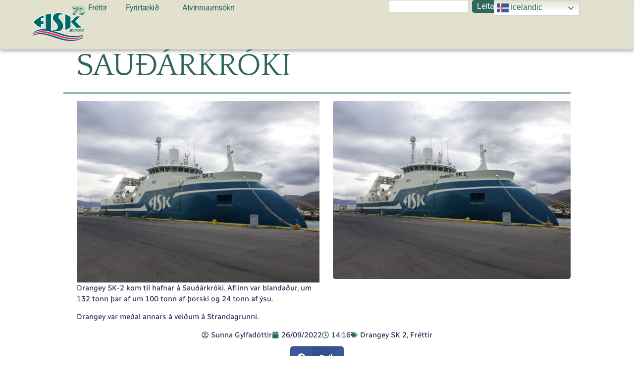

--- FILE ---
content_type: text/html; charset=UTF-8
request_url: https://fisk.is/drangey-sk2-landar-a-saudarkroki-44/
body_size: 12387
content:
<!DOCTYPE html>
<html lang="en-US">
<head>
	<meta charset="UTF-8">
	<meta name="viewport" content="width=device-width, initial-scale=1.0, viewport-fit=cover" />		<meta name='robots' content='index, follow, max-image-preview:large, max-snippet:-1, max-video-preview:-1' />

	<!-- This site is optimized with the Yoast SEO plugin v26.3 - https://yoast.com/wordpress/plugins/seo/ -->
	<title>Drangey SK2 landar á Sauðárkróki - FISK Seafood</title>
	<meta name="description" content="Drangey SK-2 kom til hafnar á Sauðárkróki." />
	<link rel="canonical" href="https://fisk.is/drangey-sk2-landar-a-saudarkroki-44/" />
	<meta property="og:locale" content="en_US" />
	<meta property="og:type" content="article" />
	<meta property="og:title" content="Drangey SK2 landar á Sauðárkróki - FISK Seafood" />
	<meta property="og:description" content="Drangey SK-2 kom til hafnar á Sauðárkróki." />
	<meta property="og:url" content="https://fisk.is/drangey-sk2-landar-a-saudarkroki-44/" />
	<meta property="og:site_name" content="FISK Seafood" />
	<meta property="article:publisher" content="https://www.facebook.com/FISKSeafoodehf" />
	<meta property="article:published_time" content="2022-09-26T14:16:03+00:00" />
	<meta property="og:image" content="https://fisk.is/wp-content/uploads/2022/09/drangey-19.9.2022.jpg" />
	<meta property="og:image:width" content="1672" />
	<meta property="og:image:height" content="1254" />
	<meta property="og:image:type" content="image/jpeg" />
	<meta name="author" content="Sunna Gylfadóttir" />
	<meta name="twitter:card" content="summary_large_image" />
	<meta name="twitter:label1" content="Written by" />
	<meta name="twitter:data1" content="Sunna Gylfadóttir" />
	<meta name="twitter:label2" content="Est. reading time" />
	<meta name="twitter:data2" content="1 minute" />
	<script type="application/ld+json" class="yoast-schema-graph">{"@context":"https://schema.org","@graph":[{"@type":"Article","@id":"https://fisk.is/drangey-sk2-landar-a-saudarkroki-44/#article","isPartOf":{"@id":"https://fisk.is/drangey-sk2-landar-a-saudarkroki-44/"},"author":{"name":"Sunna Gylfadóttir","@id":"https://fisk.is/#/schema/person/26818d9a6026addda5b52417629dae7b"},"headline":"Drangey SK2 landar á Sauðárkróki","datePublished":"2022-09-26T14:16:03+00:00","mainEntityOfPage":{"@id":"https://fisk.is/drangey-sk2-landar-a-saudarkroki-44/"},"wordCount":38,"publisher":{"@id":"https://fisk.is/#organization"},"image":{"@id":"https://fisk.is/drangey-sk2-landar-a-saudarkroki-44/#primaryimage"},"thumbnailUrl":"https://fisk.is/wp-content/uploads/2022/09/drangey-19.9.2022.jpg","articleSection":["Drangey SK 2","Fréttir"],"inLanguage":"en-US"},{"@type":"WebPage","@id":"https://fisk.is/drangey-sk2-landar-a-saudarkroki-44/","url":"https://fisk.is/drangey-sk2-landar-a-saudarkroki-44/","name":"Drangey SK2 landar á Sauðárkróki - FISK Seafood","isPartOf":{"@id":"https://fisk.is/#website"},"primaryImageOfPage":{"@id":"https://fisk.is/drangey-sk2-landar-a-saudarkroki-44/#primaryimage"},"image":{"@id":"https://fisk.is/drangey-sk2-landar-a-saudarkroki-44/#primaryimage"},"thumbnailUrl":"https://fisk.is/wp-content/uploads/2022/09/drangey-19.9.2022.jpg","datePublished":"2022-09-26T14:16:03+00:00","description":"Drangey SK-2 kom til hafnar á Sauðárkróki.","breadcrumb":{"@id":"https://fisk.is/drangey-sk2-landar-a-saudarkroki-44/#breadcrumb"},"inLanguage":"en-US","potentialAction":[{"@type":"ReadAction","target":["https://fisk.is/drangey-sk2-landar-a-saudarkroki-44/"]}]},{"@type":"ImageObject","inLanguage":"en-US","@id":"https://fisk.is/drangey-sk2-landar-a-saudarkroki-44/#primaryimage","url":"https://fisk.is/wp-content/uploads/2022/09/drangey-19.9.2022.jpg","contentUrl":"https://fisk.is/wp-content/uploads/2022/09/drangey-19.9.2022.jpg","width":1672,"height":1254,"caption":"Drangey"},{"@type":"BreadcrumbList","@id":"https://fisk.is/drangey-sk2-landar-a-saudarkroki-44/#breadcrumb","itemListElement":[{"@type":"ListItem","position":1,"name":"Home","item":"https://fisk.is/"},{"@type":"ListItem","position":2,"name":"Drangey SK2 landar á Sauðárkróki"}]},{"@type":"WebSite","@id":"https://fisk.is/#website","url":"https://fisk.is/","name":"FISK Seafood","description":"Fiskur er okkar fag","publisher":{"@id":"https://fisk.is/#organization"},"potentialAction":[{"@type":"SearchAction","target":{"@type":"EntryPoint","urlTemplate":"https://fisk.is/?s={search_term_string}"},"query-input":{"@type":"PropertyValueSpecification","valueRequired":true,"valueName":"search_term_string"}}],"inLanguage":"en-US"},{"@type":"Organization","@id":"https://fisk.is/#organization","name":"FISK Seafood","url":"https://fisk.is/","logo":{"@type":"ImageObject","inLanguage":"en-US","@id":"https://fisk.is/#/schema/logo/image/","url":"https://fisk.is/wp-content/uploads/2025/08/fiskseafood_logo-i-godri-upplausn-Copy.jpg","contentUrl":"https://fisk.is/wp-content/uploads/2025/08/fiskseafood_logo-i-godri-upplausn-Copy.jpg","width":1958,"height":1100,"caption":"FISK Seafood"},"image":{"@id":"https://fisk.is/#/schema/logo/image/"},"sameAs":["https://www.facebook.com/FISKSeafoodehf"]},{"@type":"Person","@id":"https://fisk.is/#/schema/person/26818d9a6026addda5b52417629dae7b","name":"Sunna Gylfadóttir","image":{"@type":"ImageObject","inLanguage":"en-US","@id":"https://fisk.is/#/schema/person/image/","url":"https://secure.gravatar.com/avatar/61fead0285f98473e91bb1118217fdd663fc19ad4fe7505de1416ce3bf61a80d?s=96&d=mm&r=g","contentUrl":"https://secure.gravatar.com/avatar/61fead0285f98473e91bb1118217fdd663fc19ad4fe7505de1416ce3bf61a80d?s=96&d=mm&r=g","caption":"Sunna Gylfadóttir"},"url":"https://fisk.is/author/sunna/"}]}</script>
	<!-- / Yoast SEO plugin. -->


<link rel="alternate" type="application/rss+xml" title="FISK Seafood &raquo; Feed" href="https://fisk.is/feed/" />
<link rel="alternate" type="application/rss+xml" title="FISK Seafood &raquo; Comments Feed" href="https://fisk.is/comments/feed/" />
<link rel="alternate" title="oEmbed (JSON)" type="application/json+oembed" href="https://fisk.is/wp-json/oembed/1.0/embed?url=https%3A%2F%2Ffisk.is%2Fdrangey-sk2-landar-a-saudarkroki-44%2F" />
<link rel="alternate" title="oEmbed (XML)" type="text/xml+oembed" href="https://fisk.is/wp-json/oembed/1.0/embed?url=https%3A%2F%2Ffisk.is%2Fdrangey-sk2-landar-a-saudarkroki-44%2F&#038;format=xml" />
<style id='wp-img-auto-sizes-contain-inline-css'>
img:is([sizes=auto i],[sizes^="auto," i]){contain-intrinsic-size:3000px 1500px}
/*# sourceURL=wp-img-auto-sizes-contain-inline-css */
</style>

<style id='wp-emoji-styles-inline-css'>

	img.wp-smiley, img.emoji {
		display: inline !important;
		border: none !important;
		box-shadow: none !important;
		height: 1em !important;
		width: 1em !important;
		margin: 0 0.07em !important;
		vertical-align: -0.1em !important;
		background: none !important;
		padding: 0 !important;
	}
/*# sourceURL=wp-emoji-styles-inline-css */
</style>
<link rel='stylesheet' id='wp-block-library-css' href='https://fisk.is/wp-includes/css/dist/block-library/style.min.css?ver=6.9' media='all' />

<link rel='stylesheet' id='qi-addons-for-elementor-grid-style-css' href='https://fisk.is/wp-content/plugins/qi-addons-for-elementor/assets/css/grid.min.css?ver=1.9.5' media='all' />
<link rel='stylesheet' id='qi-addons-for-elementor-helper-parts-style-css' href='https://fisk.is/wp-content/plugins/qi-addons-for-elementor/assets/css/helper-parts.min.css?ver=1.9.5' media='all' />
<link rel='stylesheet' id='qi-addons-for-elementor-style-css' href='https://fisk.is/wp-content/plugins/qi-addons-for-elementor/assets/css/main.min.css?ver=1.9.5' media='all' />
<link rel='stylesheet' id='hello-biz-css' href='https://fisk.is/wp-content/themes/hello-biz/assets/css/theme.css?ver=1.2.0' media='all' />
<link rel='stylesheet' id='hello-biz-header-footer-css' href='https://fisk.is/wp-content/themes/hello-biz/assets/css/header-footer.css?ver=1.2.0' media='all' />
<link rel='stylesheet' id='elementor-frontend-css' href='https://fisk.is/wp-content/plugins/elementor/assets/css/frontend.min.css?ver=3.33.0' media='all' />
<link rel='stylesheet' id='widget-image-css' href='https://fisk.is/wp-content/plugins/elementor/assets/css/widget-image.min.css?ver=3.33.0' media='all' />
<link rel='stylesheet' id='widget-nav-menu-css' href='https://fisk.is/wp-content/plugins/elementor-pro/assets/css/widget-nav-menu.min.css?ver=3.33.1' media='all' />
<link rel='stylesheet' id='widget-search-css' href='https://fisk.is/wp-content/plugins/elementor-pro/assets/css/widget-search.min.css?ver=3.33.1' media='all' />
<link rel='stylesheet' id='widget-spacer-css' href='https://fisk.is/wp-content/plugins/elementor/assets/css/widget-spacer.min.css?ver=3.33.0' media='all' />
<link rel='stylesheet' id='widget-heading-css' href='https://fisk.is/wp-content/plugins/elementor/assets/css/widget-heading.min.css?ver=3.33.0' media='all' />
<link rel='stylesheet' id='widget-divider-css' href='https://fisk.is/wp-content/plugins/elementor/assets/css/widget-divider.min.css?ver=3.33.0' media='all' />
<link rel='stylesheet' id='widget-post-info-css' href='https://fisk.is/wp-content/plugins/elementor-pro/assets/css/widget-post-info.min.css?ver=3.33.1' media='all' />
<link rel='stylesheet' id='widget-icon-list-css' href='https://fisk.is/wp-content/plugins/elementor/assets/css/widget-icon-list.min.css?ver=3.33.0' media='all' />
<link rel='stylesheet' id='widget-share-buttons-css' href='https://fisk.is/wp-content/plugins/elementor-pro/assets/css/widget-share-buttons.min.css?ver=3.33.1' media='all' />
<link rel='stylesheet' id='e-apple-webkit-css' href='https://fisk.is/wp-content/plugins/elementor/assets/css/conditionals/apple-webkit.min.css?ver=3.33.0' media='all' />
<link rel='stylesheet' id='elementor-post-69-css' href='https://fisk.is/wp-content/uploads/elementor/css/post-69.css?ver=1764765330' media='all' />
<link rel='stylesheet' id='elementor-post-174-css' href='https://fisk.is/wp-content/uploads/elementor/css/post-174.css?ver=1764765330' media='all' />
<link rel='stylesheet' id='elementor-post-6083-css' href='https://fisk.is/wp-content/uploads/elementor/css/post-6083.css?ver=1764838030' media='all' />
<link rel='stylesheet' id='elementor-post-754-css' href='https://fisk.is/wp-content/uploads/elementor/css/post-754.css?ver=1765798990' media='all' />
<link rel='stylesheet' id='rt-team-css-css' href='https://fisk.is/wp-content/plugins/tlp-team/assets/css/tlpteam.css?ver=5.0.7' media='all' />
<link rel='stylesheet' id='tlp-el-team-css-css' href='https://fisk.is/wp-content/plugins/tlp-team/assets/css/tlp-el-team.min.css?ver=5.0.7' media='all' />
<link rel='stylesheet' id='tablepress-default-css' href='https://fisk.is/wp-content/plugins/tablepress/css/build/default.css?ver=3.2.5' media='all' />
<link rel='stylesheet' id='swiper-css' href='https://fisk.is/wp-content/plugins/qi-addons-for-elementor/assets/plugins/swiper/8.4.5/swiper.min.css?ver=8.4.5' media='all' />
<link rel='stylesheet' id='elementor-gf-local-quattrocento-css' href='https://fisk.is/wp-content/uploads/elementor/google-fonts/css/quattrocento.css?ver=1758853568' media='all' />
<link rel='stylesheet' id='elementor-gf-local-radiocanada-css' href='https://fisk.is/wp-content/uploads/elementor/google-fonts/css/radiocanada.css?ver=1758853577' media='all' />
<link rel='stylesheet' id='elementor-gf-local-quattrocentosans-css' href='https://fisk.is/wp-content/uploads/elementor/google-fonts/css/quattrocentosans.css?ver=1758853579' media='all' />
<link rel='stylesheet' id='elementor-gf-local-poppins-css' href='https://fisk.is/wp-content/uploads/elementor/google-fonts/css/poppins.css?ver=1758853589' media='all' />
<link rel='stylesheet' id='elementor-gf-local-roboto-css' href='https://fisk.is/wp-content/uploads/elementor/google-fonts/css/roboto.css?ver=1758853631' media='all' />
<!--n2css--><!--n2js--><script src="https://fisk.is/wp-includes/js/jquery/jquery.min.js?ver=3.7.1" id="jquery-core-js"></script>
<script src="https://fisk.is/wp-includes/js/jquery/jquery-migrate.min.js?ver=3.4.1" id="jquery-migrate-js"></script>
<link rel="https://api.w.org/" href="https://fisk.is/wp-json/" /><link rel="alternate" title="JSON" type="application/json" href="https://fisk.is/wp-json/wp/v2/posts/3826" /><link rel="EditURI" type="application/rsd+xml" title="RSD" href="https://fisk.is/xmlrpc.php?rsd" />
<meta name="generator" content="WordPress 6.9" />
<link rel='shortlink' href='https://fisk.is/?p=3826' />
<!-- Generated by Jetpack Social -->
<meta property="og:title" content="Drangey SK2 landar á Sauðárkróki">
<meta property="og:url" content="https://fisk.is/drangey-sk2-landar-a-saudarkroki-44/">
<meta property="og:description" content="Drangey SK-2 kom til hafnar á Sauðárkróki. Aflinn var blandaður, um 132 tonn þar af um 100 tonn af þorski og 24 tonn af ýsu. Drangey var meðal annars á veiðum á Strandagrunni.">
<meta property="og:image" content="https://fisk.is/wp-content/uploads/2022/09/drangey-19.9.2022.jpg">
<meta property="og:image:width" content="1200">
<meta property="og:image:height" content="900">
<meta name="twitter:image" content="https://fisk.is/wp-content/uploads/2022/09/drangey-19.9.2022.jpg">
<meta name="twitter:card" content="summary_large_image">
<!-- / Jetpack Social -->
<meta name="generator" content="Elementor 3.33.0; features: e_font_icon_svg, additional_custom_breakpoints; settings: css_print_method-external, google_font-enabled, font_display-swap">
			<style>
				.e-con.e-parent:nth-of-type(n+4):not(.e-lazyloaded):not(.e-no-lazyload),
				.e-con.e-parent:nth-of-type(n+4):not(.e-lazyloaded):not(.e-no-lazyload) * {
					background-image: none !important;
				}
				@media screen and (max-height: 1024px) {
					.e-con.e-parent:nth-of-type(n+3):not(.e-lazyloaded):not(.e-no-lazyload),
					.e-con.e-parent:nth-of-type(n+3):not(.e-lazyloaded):not(.e-no-lazyload) * {
						background-image: none !important;
					}
				}
				@media screen and (max-height: 640px) {
					.e-con.e-parent:nth-of-type(n+2):not(.e-lazyloaded):not(.e-no-lazyload),
					.e-con.e-parent:nth-of-type(n+2):not(.e-lazyloaded):not(.e-no-lazyload) * {
						background-image: none !important;
					}
				}
			</style>
			<link rel="icon" href="https://fisk.is/wp-content/uploads/2025/08/Logo_svart_an_bakgrunns-removebg-150x150.png" sizes="32x32" />
<link rel="icon" href="https://fisk.is/wp-content/uploads/2025/08/Logo_svart_an_bakgrunns-removebg.webp" sizes="192x192" />
<link rel="apple-touch-icon" href="https://fisk.is/wp-content/uploads/2025/08/Logo_svart_an_bakgrunns-removebg.webp" />
<meta name="msapplication-TileImage" content="https://fisk.is/wp-content/uploads/2025/08/Logo_svart_an_bakgrunns-removebg.webp" />
		<style id="wp-custom-css">
			.swiper-image-stretch .swiper-slide .swiper-slide-image {
	width: 100%;
	height: 400px;
}
#content {
    padding-top:160px !important;
}		</style>
		</head>
<body class="wp-singular post-template-default single single-post postid-3826 single-format-standard wp-custom-logo wp-theme-hello-biz ehp-default qodef-qi--no-touch qi-addons-for-elementor-1.9.5 ehbiz-default elementor-default elementor-template-full-width elementor-kit-69 elementor-page-754">
		<header data-elementor-type="header" data-elementor-id="174" class="elementor elementor-174 elementor-location-header" data-elementor-post-type="elementor_library">
			<header class="elementor-element elementor-element-2fb5f3ad e-con-full e-flex e-con e-parent" data-id="2fb5f3ad" data-element_type="container" data-settings="{&quot;background_background&quot;:&quot;classic&quot;}">
		<div class="elementor-element elementor-element-216e763d e-con-full e-flex e-con e-child" data-id="216e763d" data-element_type="container">
				<div class="elementor-element elementor-element-58ff9e09 elementor-widget elementor-widget-image" data-id="58ff9e09" data-element_type="widget" data-widget_type="image.default">
																<a href="https://fisk.is">
							<img width="1622" height="1088" src="https://fisk.is/wp-content/uploads/2025/08/Fisk-70-ara-logo-1.png" class="attachment-full size-full wp-image-6727" alt="" srcset="https://fisk.is/wp-content/uploads/2025/08/Fisk-70-ara-logo-1.png 1622w, https://fisk.is/wp-content/uploads/2025/08/Fisk-70-ara-logo-1-300x201.png 300w, https://fisk.is/wp-content/uploads/2025/08/Fisk-70-ara-logo-1-1024x687.png 1024w, https://fisk.is/wp-content/uploads/2025/08/Fisk-70-ara-logo-1-768x515.png 768w, https://fisk.is/wp-content/uploads/2025/08/Fisk-70-ara-logo-1-1536x1030.png 1536w" sizes="(max-width: 1622px) 100vw, 1622px" />								</a>
															</div>
				</div>
		<div class="elementor-element elementor-element-20d0ecc7 e-con-full e-flex e-con e-child" data-id="20d0ecc7" data-element_type="container">
				<div class="elementor-element elementor-element-1839b1af elementor-nav-menu--stretch elementor-widget__width-auto elementor-nav-menu__text-align-center elementor-nav-menu__align-center elementor-nav-menu--dropdown-tablet elementor-nav-menu--toggle elementor-nav-menu--burger elementor-widget elementor-widget-nav-menu" data-id="1839b1af" data-element_type="widget" data-settings="{&quot;full_width&quot;:&quot;stretch&quot;,&quot;submenu_icon&quot;:{&quot;value&quot;:&quot;&lt;i aria-hidden=\&quot;true\&quot; class=\&quot;\&quot;&gt;&lt;\/i&gt;&quot;,&quot;library&quot;:&quot;&quot;},&quot;layout&quot;:&quot;horizontal&quot;,&quot;toggle&quot;:&quot;burger&quot;}" data-widget_type="nav-menu.default">
								<nav aria-label="Menu" class="elementor-nav-menu--main elementor-nav-menu__container elementor-nav-menu--layout-horizontal e--pointer-background e--animation-sweep-right">
				<ul id="menu-1-1839b1af" class="elementor-nav-menu"><li class="menu-item menu-item-type-post_type menu-item-object-page menu-item-568"><a href="https://fisk.is/frettir/" class="elementor-item">Fréttir</a></li>
<li class="menu-item menu-item-type-post_type menu-item-object-page menu-item-has-children menu-item-106"><a href="https://fisk.is/about/" class="elementor-item">Fyrirtækið</a>
<ul class="sub-menu elementor-nav-menu--dropdown">
	<li class="menu-item menu-item-type-custom menu-item-object-custom menu-item-6057"><a href="https://fisk.is/about/" class="elementor-sub-item">Um FISK Seafood</a></li>
	<li class="menu-item menu-item-type-post_type menu-item-object-page menu-item-1016"><a href="https://fisk.is/skipafloti-og-aflaheimildir/" class="elementor-sub-item">Skipafloti og aflaheimildir</a></li>
	<li class="menu-item menu-item-type-post_type menu-item-object-page menu-item-405"><a href="https://fisk.is/about/starfsfolk/" class="elementor-sub-item">Starfsfólk</a></li>
	<li class="menu-item menu-item-type-post_type menu-item-object-page menu-item-979"><a href="https://fisk.is/fjarhagslegar-upplysingar/" class="elementor-sub-item">Fjárhagslegar upplýsingar</a></li>
	<li class="menu-item menu-item-type-post_type menu-item-object-page menu-item-7134"><a href="https://fisk.is/arsreikningar-og-skyrslur/" class="elementor-sub-item">Ársreikningar og skýrslur</a></li>
</ul>
</li>
<li class="menu-item menu-item-type-post_type menu-item-object-page menu-item-5985"><a href="https://fisk.is/atvinnuumsokn/" class="elementor-item">Atvinnuumsókn</a></li>
</ul>			</nav>
					<div class="elementor-menu-toggle" role="button" tabindex="0" aria-label="Menu Toggle" aria-expanded="false">
			<svg aria-hidden="true" role="presentation" class="elementor-menu-toggle__icon--open e-font-icon-svg e-eicon-menu-bar" viewBox="0 0 1000 1000" xmlns="http://www.w3.org/2000/svg"><path d="M104 333H896C929 333 958 304 958 271S929 208 896 208H104C71 208 42 237 42 271S71 333 104 333ZM104 583H896C929 583 958 554 958 521S929 458 896 458H104C71 458 42 487 42 521S71 583 104 583ZM104 833H896C929 833 958 804 958 771S929 708 896 708H104C71 708 42 737 42 771S71 833 104 833Z"></path></svg><svg aria-hidden="true" role="presentation" class="elementor-menu-toggle__icon--close e-font-icon-svg e-eicon-close" viewBox="0 0 1000 1000" xmlns="http://www.w3.org/2000/svg"><path d="M742 167L500 408 258 167C246 154 233 150 217 150 196 150 179 158 167 167 154 179 150 196 150 212 150 229 154 242 171 254L408 500 167 742C138 771 138 800 167 829 196 858 225 858 254 829L496 587 738 829C750 842 767 846 783 846 800 846 817 842 829 829 842 817 846 804 846 783 846 767 842 750 829 737L588 500 833 258C863 229 863 200 833 171 804 137 775 137 742 167Z"></path></svg>		</div>
					<nav class="elementor-nav-menu--dropdown elementor-nav-menu__container" aria-hidden="true">
				<ul id="menu-2-1839b1af" class="elementor-nav-menu"><li class="menu-item menu-item-type-post_type menu-item-object-page menu-item-568"><a href="https://fisk.is/frettir/" class="elementor-item" tabindex="-1">Fréttir</a></li>
<li class="menu-item menu-item-type-post_type menu-item-object-page menu-item-has-children menu-item-106"><a href="https://fisk.is/about/" class="elementor-item" tabindex="-1">Fyrirtækið</a>
<ul class="sub-menu elementor-nav-menu--dropdown">
	<li class="menu-item menu-item-type-custom menu-item-object-custom menu-item-6057"><a href="https://fisk.is/about/" class="elementor-sub-item" tabindex="-1">Um FISK Seafood</a></li>
	<li class="menu-item menu-item-type-post_type menu-item-object-page menu-item-1016"><a href="https://fisk.is/skipafloti-og-aflaheimildir/" class="elementor-sub-item" tabindex="-1">Skipafloti og aflaheimildir</a></li>
	<li class="menu-item menu-item-type-post_type menu-item-object-page menu-item-405"><a href="https://fisk.is/about/starfsfolk/" class="elementor-sub-item" tabindex="-1">Starfsfólk</a></li>
	<li class="menu-item menu-item-type-post_type menu-item-object-page menu-item-979"><a href="https://fisk.is/fjarhagslegar-upplysingar/" class="elementor-sub-item" tabindex="-1">Fjárhagslegar upplýsingar</a></li>
	<li class="menu-item menu-item-type-post_type menu-item-object-page menu-item-7134"><a href="https://fisk.is/arsreikningar-og-skyrslur/" class="elementor-sub-item" tabindex="-1">Ársreikningar og skýrslur</a></li>
</ul>
</li>
<li class="menu-item menu-item-type-post_type menu-item-object-page menu-item-5985"><a href="https://fisk.is/atvinnuumsokn/" class="elementor-item" tabindex="-1">Atvinnuumsókn</a></li>
</ul>			</nav>
						</div>
				</div>
				<div class="elementor-element elementor-element-b46fc96 elementor-widget__width-initial elementor-hidden-tablet elementor-hidden-mobile elementor-widget elementor-widget-search" data-id="b46fc96" data-element_type="widget" data-settings="{&quot;submit_trigger&quot;:&quot;click_submit&quot;,&quot;pagination_type_options&quot;:&quot;none&quot;}" data-widget_type="search.default">
							<search class="e-search hidden" role="search">
			<form class="e-search-form" action="https://fisk.is" method="get">

				
				<label class="e-search-label" for="search-b46fc96">
					<span class="elementor-screen-only">
						Search					</span>
									</label>

				<div class="e-search-input-wrapper">
					<input id="search-b46fc96" placeholder="" class="e-search-input" type="search" name="s" value="" autocomplete="off" role="combobox" aria-autocomplete="list" aria-expanded="false" aria-controls="results-b46fc96" aria-haspopup="listbox">
					<svg aria-hidden="true" class="e-font-icon-svg e-fas-times" viewBox="0 0 352 512" xmlns="http://www.w3.org/2000/svg"><path d="M242.72 256l100.07-100.07c12.28-12.28 12.28-32.19 0-44.48l-22.24-22.24c-12.28-12.28-32.19-12.28-44.48 0L176 189.28 75.93 89.21c-12.28-12.28-32.19-12.28-44.48 0L9.21 111.45c-12.28 12.28-12.28 32.19 0 44.48L109.28 256 9.21 356.07c-12.28 12.28-12.28 32.19 0 44.48l22.24 22.24c12.28 12.28 32.2 12.28 44.48 0L176 322.72l100.07 100.07c12.28 12.28 32.2 12.28 44.48 0l22.24-22.24c12.28-12.28 12.28-32.19 0-44.48L242.72 256z"></path></svg>										<output id="results-b46fc96" class="e-search-results-container hide-loader" aria-live="polite" aria-atomic="true" aria-label="Results for search" tabindex="0">
						<div class="e-search-results"></div>
											</output>
									</div>
				
				
				<button class="e-search-submit  " type="submit">
					
										<span class="">
						Leita					</span>
									</button>
				<input type="hidden" name="e_search_props" value="b46fc96-174">
			</form>
		</search>
						</div>
		<div class="elementor-element elementor-element-a3e219a e-con-full e-flex e-con e-child" data-id="a3e219a" data-element_type="container">
				<div class="elementor-element elementor-element-f5159c6 elementor-widget__width-initial elementor-hidden-tablet elementor-hidden-mobile elementor-widget elementor-widget-text-editor" data-id="f5159c6" data-element_type="widget" data-widget_type="text-editor.default">
									<div class="gtranslate_wrapper" id="gt-wrapper-41721964"></div>								</div>
				</div>
				</header>
				</header>
				<div data-elementor-type="single-post" data-elementor-id="754" class="elementor elementor-754 elementor-location-single post-3826 post type-post status-publish format-standard has-post-thumbnail hentry category-drangey-sk-2 category-frettir" data-elementor-post-type="elementor_library">
			<div class="elementor-element elementor-element-338b137 e-flex e-con-boxed e-con e-parent" data-id="338b137" data-element_type="container">
					<div class="e-con-inner">
				<div class="elementor-element elementor-element-c81ab05 elementor-widget elementor-widget-spacer" data-id="c81ab05" data-element_type="widget" data-widget_type="spacer.default">
							<div class="elementor-spacer">
			<div class="elementor-spacer-inner"></div>
		</div>
						</div>
				<div class="elementor-element elementor-element-0c14197 elementor-widget elementor-widget-theme-post-title elementor-page-title elementor-widget-heading" data-id="0c14197" data-element_type="widget" data-widget_type="theme-post-title.default">
					<h1 class="elementor-heading-title elementor-size-default">Drangey SK2 landar á Sauðárkróki</h1>				</div>
				<div class="elementor-element elementor-element-59a7e39 elementor-widget-divider--view-line elementor-widget elementor-widget-divider" data-id="59a7e39" data-element_type="widget" data-widget_type="divider.default">
							<div class="elementor-divider">
			<span class="elementor-divider-separator">
						</span>
		</div>
						</div>
					</div>
				</div>
		<div class="elementor-element elementor-element-7e14ead e-flex e-con-boxed e-con e-parent" data-id="7e14ead" data-element_type="container">
					<div class="e-con-inner">
		<div class="elementor-element elementor-element-04e55d0 e-con-full e-flex e-con e-child" data-id="04e55d0" data-element_type="container">
				<div class="elementor-element elementor-element-10f2197 elementor-widget elementor-widget-theme-post-content" data-id="10f2197" data-element_type="widget" data-widget_type="theme-post-content.default">
					<p><img fetchpriority="high" fetchpriority="high" decoding="async" class=" wp-image-3814 alignright" src="https://fisk.is/wp-content/uploads/2022/09/drangey-19.9.2022-1024x768.jpg" alt="" width="747" height="560" srcset="https://fisk.is/wp-content/uploads/2022/09/drangey-19.9.2022-1024x768.jpg 1024w, https://fisk.is/wp-content/uploads/2022/09/drangey-19.9.2022-300x225.jpg 300w, https://fisk.is/wp-content/uploads/2022/09/drangey-19.9.2022-768x576.jpg 768w, https://fisk.is/wp-content/uploads/2022/09/drangey-19.9.2022-1536x1152.jpg 1536w, https://fisk.is/wp-content/uploads/2022/09/drangey-19.9.2022.jpg 1672w" sizes="(max-width: 747px) 100vw, 747px" />Drangey SK-2 kom til hafnar á Sauðárkróki. Aflinn var blandaður, um 132 tonn þar af um 100 tonn af þorski og 24 tonn af ýsu.</p>
<p>Drangey var meðal annars á veiðum á Strandagrunni.</p>
				</div>
				</div>
		<div class="elementor-element elementor-element-2108ccb e-con-full e-flex e-con e-child" data-id="2108ccb" data-element_type="container">
				<div class="elementor-element elementor-element-a7c1e6a elementor-widget elementor-widget-theme-post-featured-image elementor-widget-image" data-id="a7c1e6a" data-element_type="widget" data-widget_type="theme-post-featured-image.default">
															<img width="800" height="600" src="https://fisk.is/wp-content/uploads/2022/09/drangey-19.9.2022-1024x768.jpg" class="attachment-large size-large wp-image-3814" alt="Drangey" srcset="https://fisk.is/wp-content/uploads/2022/09/drangey-19.9.2022-1024x768.jpg 1024w, https://fisk.is/wp-content/uploads/2022/09/drangey-19.9.2022-300x225.jpg 300w, https://fisk.is/wp-content/uploads/2022/09/drangey-19.9.2022-768x576.jpg 768w, https://fisk.is/wp-content/uploads/2022/09/drangey-19.9.2022-1536x1152.jpg 1536w, https://fisk.is/wp-content/uploads/2022/09/drangey-19.9.2022.jpg 1672w" sizes="(max-width: 800px) 100vw, 800px" />															</div>
				</div>
					</div>
				</div>
		<div class="elementor-element elementor-element-201f4f6 e-flex e-con-boxed e-con e-parent" data-id="201f4f6" data-element_type="container">
					<div class="e-con-inner">
				<div class="elementor-element elementor-element-e47e3cb elementor-widget elementor-widget-spacer" data-id="e47e3cb" data-element_type="widget" data-widget_type="spacer.default">
							<div class="elementor-spacer">
			<div class="elementor-spacer-inner"></div>
		</div>
						</div>
				<div class="elementor-element elementor-element-c61405b elementor-align-center elementor-widget elementor-widget-post-info" data-id="c61405b" data-element_type="widget" data-widget_type="post-info.default">
							<ul class="elementor-inline-items elementor-icon-list-items elementor-post-info">
								<li class="elementor-icon-list-item elementor-repeater-item-600e68f elementor-inline-item" itemprop="author">
						<a href="https://fisk.is/author/sunna/">
											<span class="elementor-icon-list-icon">
								<svg aria-hidden="true" class="e-font-icon-svg e-far-user-circle" viewBox="0 0 496 512" xmlns="http://www.w3.org/2000/svg"><path d="M248 104c-53 0-96 43-96 96s43 96 96 96 96-43 96-96-43-96-96-96zm0 144c-26.5 0-48-21.5-48-48s21.5-48 48-48 48 21.5 48 48-21.5 48-48 48zm0-240C111 8 0 119 0 256s111 248 248 248 248-111 248-248S385 8 248 8zm0 448c-49.7 0-95.1-18.3-130.1-48.4 14.9-23 40.4-38.6 69.6-39.5 20.8 6.4 40.6 9.6 60.5 9.6s39.7-3.1 60.5-9.6c29.2 1 54.7 16.5 69.6 39.5-35 30.1-80.4 48.4-130.1 48.4zm162.7-84.1c-24.4-31.4-62.1-51.9-105.1-51.9-10.2 0-26 9.6-57.6 9.6-31.5 0-47.4-9.6-57.6-9.6-42.9 0-80.6 20.5-105.1 51.9C61.9 339.2 48 299.2 48 256c0-110.3 89.7-200 200-200s200 89.7 200 200c0 43.2-13.9 83.2-37.3 115.9z"></path></svg>							</span>
									<span class="elementor-icon-list-text elementor-post-info__item elementor-post-info__item--type-author">
										Sunna Gylfadóttir					</span>
									</a>
				</li>
				<li class="elementor-icon-list-item elementor-repeater-item-50db07e elementor-inline-item" itemprop="datePublished">
						<a href="https://fisk.is/2022/09/26/">
											<span class="elementor-icon-list-icon">
								<svg aria-hidden="true" class="e-font-icon-svg e-fas-calendar" viewBox="0 0 448 512" xmlns="http://www.w3.org/2000/svg"><path d="M12 192h424c6.6 0 12 5.4 12 12v260c0 26.5-21.5 48-48 48H48c-26.5 0-48-21.5-48-48V204c0-6.6 5.4-12 12-12zm436-44v-36c0-26.5-21.5-48-48-48h-48V12c0-6.6-5.4-12-12-12h-40c-6.6 0-12 5.4-12 12v52H160V12c0-6.6-5.4-12-12-12h-40c-6.6 0-12 5.4-12 12v52H48C21.5 64 0 85.5 0 112v36c0 6.6 5.4 12 12 12h424c6.6 0 12-5.4 12-12z"></path></svg>							</span>
									<span class="elementor-icon-list-text elementor-post-info__item elementor-post-info__item--type-date">
										<time>26/09/2022</time>					</span>
									</a>
				</li>
				<li class="elementor-icon-list-item elementor-repeater-item-efe511b elementor-inline-item">
										<span class="elementor-icon-list-icon">
								<svg aria-hidden="true" class="e-font-icon-svg e-far-clock" viewBox="0 0 512 512" xmlns="http://www.w3.org/2000/svg"><path d="M256 8C119 8 8 119 8 256s111 248 248 248 248-111 248-248S393 8 256 8zm0 448c-110.5 0-200-89.5-200-200S145.5 56 256 56s200 89.5 200 200-89.5 200-200 200zm61.8-104.4l-84.9-61.7c-3.1-2.3-4.9-5.9-4.9-9.7V116c0-6.6 5.4-12 12-12h32c6.6 0 12 5.4 12 12v141.7l66.8 48.6c5.4 3.9 6.5 11.4 2.6 16.8L334.6 349c-3.9 5.3-11.4 6.5-16.8 2.6z"></path></svg>							</span>
									<span class="elementor-icon-list-text elementor-post-info__item elementor-post-info__item--type-time">
										<time>14:16</time>					</span>
								</li>
				<li class="elementor-icon-list-item elementor-repeater-item-39fb4f8 elementor-inline-item" itemprop="about">
										<span class="elementor-icon-list-icon">
								<svg aria-hidden="true" class="e-font-icon-svg e-fas-tags" viewBox="0 0 640 512" xmlns="http://www.w3.org/2000/svg"><path d="M497.941 225.941L286.059 14.059A48 48 0 0 0 252.118 0H48C21.49 0 0 21.49 0 48v204.118a48 48 0 0 0 14.059 33.941l211.882 211.882c18.744 18.745 49.136 18.746 67.882 0l204.118-204.118c18.745-18.745 18.745-49.137 0-67.882zM112 160c-26.51 0-48-21.49-48-48s21.49-48 48-48 48 21.49 48 48-21.49 48-48 48zm513.941 133.823L421.823 497.941c-18.745 18.745-49.137 18.745-67.882 0l-.36-.36L527.64 323.522c16.999-16.999 26.36-39.6 26.36-63.64s-9.362-46.641-26.36-63.64L331.397 0h48.721a48 48 0 0 1 33.941 14.059l211.882 211.882c18.745 18.745 18.745 49.137 0 67.882z"></path></svg>							</span>
									<span class="elementor-icon-list-text elementor-post-info__item elementor-post-info__item--type-terms">
										<span class="elementor-post-info__terms-list">
				<a href="https://fisk.is/category/drangey-sk-2/" class="elementor-post-info__terms-list-item">Drangey SK 2</a>, <a href="https://fisk.is/category/frettir/" class="elementor-post-info__terms-list-item">Fréttir</a>				</span>
					</span>
								</li>
				</ul>
						</div>
				<div class="elementor-element elementor-element-12d0afa elementor-widget elementor-widget-spacer" data-id="12d0afa" data-element_type="widget" data-widget_type="spacer.default">
							<div class="elementor-spacer">
			<div class="elementor-spacer-inner"></div>
		</div>
						</div>
				<div class="elementor-element elementor-element-e311930 elementor-share-buttons--shape-rounded elementor-share-buttons--view-icon-text elementor-share-buttons--skin-gradient elementor-grid-0 elementor-share-buttons--color-official elementor-widget elementor-widget-share-buttons" data-id="e311930" data-element_type="widget" data-widget_type="share-buttons.default">
							<div class="elementor-grid">
								<div class="elementor-grid-item">
						<div class="elementor-share-btn elementor-share-btn_facebook" role="button" tabindex="0" aria-label="Share on facebook">
															<span class="elementor-share-btn__icon">
								<svg aria-hidden="true" class="e-font-icon-svg e-fab-facebook" viewBox="0 0 512 512" xmlns="http://www.w3.org/2000/svg"><path d="M504 256C504 119 393 8 256 8S8 119 8 256c0 123.78 90.69 226.38 209.25 245V327.69h-63V256h63v-54.64c0-62.15 37-96.48 93.67-96.48 27.14 0 55.52 4.84 55.52 4.84v61h-31.28c-30.8 0-40.41 19.12-40.41 38.73V256h68.78l-11 71.69h-57.78V501C413.31 482.38 504 379.78 504 256z"></path></svg>							</span>
																						<div class="elementor-share-btn__text">
																			<span class="elementor-share-btn__title">
										Deila									</span>
																	</div>
													</div>
					</div>
						</div>
						</div>
					</div>
				</div>
		<div class="elementor-element elementor-element-947a982 e-flex e-con-boxed e-con e-parent" data-id="947a982" data-element_type="container">
					<div class="e-con-inner">
				<div class="elementor-element elementor-element-d9bd274 elementor-widget elementor-widget-spacer" data-id="d9bd274" data-element_type="widget" data-widget_type="spacer.default">
							<div class="elementor-spacer">
			<div class="elementor-spacer-inner"></div>
		</div>
						</div>
					</div>
				</div>
				</div>
				<footer data-elementor-type="footer" data-elementor-id="6083" class="elementor elementor-6083 elementor-location-footer" data-elementor-post-type="elementor_library">
			<div class="elementor-element elementor-element-4b9d892 e-grid elementor-hidden-tablet elementor-hidden-mobile e-con-boxed e-con e-parent" data-id="4b9d892" data-element_type="container">
					<div class="e-con-inner">
				<div class="elementor-element elementor-element-4c27bdc elementor-widget elementor-widget-image" data-id="4c27bdc" data-element_type="widget" data-widget_type="image.default">
															<img loading="lazy" width="800" height="449" src="https://fisk.is/wp-content/uploads/2025/08/fiskseafood_logo_transparent-1024x575.png" class="attachment-large size-large wp-image-5861" alt="" srcset="https://fisk.is/wp-content/uploads/2025/08/fiskseafood_logo_transparent-1024x575.png 1024w, https://fisk.is/wp-content/uploads/2025/08/fiskseafood_logo_transparent-300x169.png 300w, https://fisk.is/wp-content/uploads/2025/08/fiskseafood_logo_transparent-768x431.png 768w, https://fisk.is/wp-content/uploads/2025/08/fiskseafood_logo_transparent-1536x863.png 1536w, https://fisk.is/wp-content/uploads/2025/08/fiskseafood_logo_transparent.png 1958w" sizes="(max-width: 800px) 100vw, 800px" />															</div>
				<div class="elementor-element elementor-element-fc40f17 elementor-widget elementor-widget-text-editor" data-id="fc40f17" data-element_type="widget" data-widget_type="text-editor.default">
									<p>Háeyri 1<br />550 Sauðárkrókur<br />+354 4554400<br />fisk@fisk.is</p>								</div>
				<div class="elementor-element elementor-element-9771c02 elementor-widget elementor-widget-text-editor" data-id="9771c02" data-element_type="widget" data-widget_type="text-editor.default">
									<p><span class="ehp-flex-footer__copyright-text">©2025. </span></p><p><span class="ehp-flex-footer__copyright-text">Myndir: Davíð Már Sigurðsson</span></p><p>Samfélagsmiðlar: <a href="https://www.facebook.com/FISKSeafoodehf">Facebook</a></p>								</div>
					</div>
				</div>
		<div class="elementor-element elementor-element-27a2eed e-grid elementor-hidden-desktop e-con-boxed e-con e-parent" data-id="27a2eed" data-element_type="container">
					<div class="e-con-inner">
				<div class="elementor-element elementor-element-a2ce22b elementor-widget elementor-widget-theme-site-logo elementor-widget-image" data-id="a2ce22b" data-element_type="widget" data-widget_type="theme-site-logo.default">
											<a href="https://fisk.is">
			<img loading="lazy" width="1958" height="1100" src="https://fisk.is/wp-content/uploads/2025/08/fiskseafood_logo-i-godri-upplausn-Copy.jpg" class="attachment-full size-full wp-image-11" alt="" srcset="https://fisk.is/wp-content/uploads/2025/08/fiskseafood_logo-i-godri-upplausn-Copy.jpg 1958w, https://fisk.is/wp-content/uploads/2025/08/fiskseafood_logo-i-godri-upplausn-Copy-300x169.jpg 300w, https://fisk.is/wp-content/uploads/2025/08/fiskseafood_logo-i-godri-upplausn-Copy-1024x575.jpg 1024w, https://fisk.is/wp-content/uploads/2025/08/fiskseafood_logo-i-godri-upplausn-Copy-768x431.jpg 768w, https://fisk.is/wp-content/uploads/2025/08/fiskseafood_logo-i-godri-upplausn-Copy-1536x863.jpg 1536w" sizes="(max-width: 1958px) 100vw, 1958px" />				</a>
											</div>
				<div class="elementor-element elementor-element-07dc8d0 elementor-widget elementor-widget-text-editor" data-id="07dc8d0" data-element_type="widget" data-widget_type="text-editor.default">
									<p>Háeyri 1<br />550 Sauðárkrókur<br />+354 4554400<br />fisk@fisk.is</p>								</div>
				<div class="elementor-element elementor-element-19a3637 elementor-widget elementor-widget-text-editor" data-id="19a3637" data-element_type="widget" data-widget_type="text-editor.default">
									<p><span class="ehp-flex-footer__copyright-text">©2025. </span><span class="ehp-flex-footer__copyright-text">Myndir: Davíð Már Sigurðsson</span></p><div class="gtranslate_wrapper" id="gt-wrapper-54736305"></div>								</div>
					</div>
				</div>
				</footer>
		
<script type="speculationrules">
{"prefetch":[{"source":"document","where":{"and":[{"href_matches":"/*"},{"not":{"href_matches":["/wp-*.php","/wp-admin/*","/wp-content/uploads/*","/wp-content/*","/wp-content/plugins/*","/wp-content/themes/hello-biz/*","/*\\?(.+)"]}},{"not":{"selector_matches":"a[rel~=\"nofollow\"]"}},{"not":{"selector_matches":".no-prefetch, .no-prefetch a"}}]},"eagerness":"conservative"}]}
</script>
			<script>
				const lazyloadRunObserver = () => {
					const lazyloadBackgrounds = document.querySelectorAll( `.e-con.e-parent:not(.e-lazyloaded)` );
					const lazyloadBackgroundObserver = new IntersectionObserver( ( entries ) => {
						entries.forEach( ( entry ) => {
							if ( entry.isIntersecting ) {
								let lazyloadBackground = entry.target;
								if( lazyloadBackground ) {
									lazyloadBackground.classList.add( 'e-lazyloaded' );
								}
								lazyloadBackgroundObserver.unobserve( entry.target );
							}
						});
					}, { rootMargin: '200px 0px 200px 0px' } );
					lazyloadBackgrounds.forEach( ( lazyloadBackground ) => {
						lazyloadBackgroundObserver.observe( lazyloadBackground );
					} );
				};
				const events = [
					'DOMContentLoaded',
					'elementor/lazyload/observe',
				];
				events.forEach( ( event ) => {
					document.addEventListener( event, lazyloadRunObserver );
				} );
			</script>
			<script src="https://fisk.is/wp-includes/js/jquery/ui/core.min.js?ver=1.13.3" id="jquery-ui-core-js"></script>
<script id="qi-addons-for-elementor-script-js-extra">
var qodefQiAddonsGlobal = {"vars":{"adminBarHeight":0,"iconArrowLeft":"\u003Csvg  xmlns=\"http://www.w3.org/2000/svg\" x=\"0px\" y=\"0px\" viewBox=\"0 0 34.2 32.3\" xml:space=\"preserve\" style=\"stroke-width: 2;\"\u003E\u003Cline x1=\"0.5\" y1=\"16\" x2=\"33.5\" y2=\"16\"/\u003E\u003Cline x1=\"0.3\" y1=\"16.5\" x2=\"16.2\" y2=\"0.7\"/\u003E\u003Cline x1=\"0\" y1=\"15.4\" x2=\"16.2\" y2=\"31.6\"/\u003E\u003C/svg\u003E","iconArrowRight":"\u003Csvg  xmlns=\"http://www.w3.org/2000/svg\" x=\"0px\" y=\"0px\" viewBox=\"0 0 34.2 32.3\" xml:space=\"preserve\" style=\"stroke-width: 2;\"\u003E\u003Cline x1=\"0\" y1=\"16\" x2=\"33\" y2=\"16\"/\u003E\u003Cline x1=\"17.3\" y1=\"0.7\" x2=\"33.2\" y2=\"16.5\"/\u003E\u003Cline x1=\"17.3\" y1=\"31.6\" x2=\"33.5\" y2=\"15.4\"/\u003E\u003C/svg\u003E","iconClose":"\u003Csvg  xmlns=\"http://www.w3.org/2000/svg\" x=\"0px\" y=\"0px\" viewBox=\"0 0 9.1 9.1\" xml:space=\"preserve\"\u003E\u003Cg\u003E\u003Cpath d=\"M8.5,0L9,0.6L5.1,4.5L9,8.5L8.5,9L4.5,5.1L0.6,9L0,8.5L4,4.5L0,0.6L0.6,0L4.5,4L8.5,0z\"/\u003E\u003C/g\u003E\u003C/svg\u003E"}};
//# sourceURL=qi-addons-for-elementor-script-js-extra
</script>
<script src="https://fisk.is/wp-content/plugins/qi-addons-for-elementor/assets/js/main.min.js?ver=1.9.5" id="qi-addons-for-elementor-script-js"></script>
<script src="https://fisk.is/wp-content/plugins/elementor/assets/js/webpack.runtime.min.js?ver=3.33.0" id="elementor-webpack-runtime-js"></script>
<script src="https://fisk.is/wp-content/plugins/elementor/assets/js/frontend-modules.min.js?ver=3.33.0" id="elementor-frontend-modules-js"></script>
<script id="elementor-frontend-js-before">
var elementorFrontendConfig = {"environmentMode":{"edit":false,"wpPreview":false,"isScriptDebug":false},"i18n":{"shareOnFacebook":"Share on Facebook","shareOnTwitter":"Share on Twitter","pinIt":"Pin it","download":"Download","downloadImage":"Download image","fullscreen":"Fullscreen","zoom":"Zoom","share":"Share","playVideo":"Play Video","previous":"Previous","next":"Next","close":"Close","a11yCarouselPrevSlideMessage":"Previous slide","a11yCarouselNextSlideMessage":"Next slide","a11yCarouselFirstSlideMessage":"This is the first slide","a11yCarouselLastSlideMessage":"This is the last slide","a11yCarouselPaginationBulletMessage":"Go to slide"},"is_rtl":false,"breakpoints":{"xs":0,"sm":480,"md":768,"lg":1025,"xl":1440,"xxl":1600},"responsive":{"breakpoints":{"mobile":{"label":"Mobile Portrait","value":767,"default_value":767,"direction":"max","is_enabled":true},"mobile_extra":{"label":"Mobile Landscape","value":880,"default_value":880,"direction":"max","is_enabled":false},"tablet":{"label":"Tablet Portrait","value":1024,"default_value":1024,"direction":"max","is_enabled":true},"tablet_extra":{"label":"Tablet Landscape","value":1200,"default_value":1200,"direction":"max","is_enabled":false},"laptop":{"label":"Laptop","value":1366,"default_value":1366,"direction":"max","is_enabled":false},"widescreen":{"label":"Widescreen","value":2400,"default_value":2400,"direction":"min","is_enabled":false}},"hasCustomBreakpoints":false},"version":"3.33.0","is_static":false,"experimentalFeatures":{"e_font_icon_svg":true,"additional_custom_breakpoints":true,"container":true,"e_optimized_markup":true,"theme_builder_v2":true,"nested-elements":true,"home_screen":true,"global_classes_should_enforce_capabilities":true,"e_variables":true,"cloud-library":true,"e_opt_in_v4_page":true,"import-export-customization":true,"mega-menu":true,"e_pro_variables":true},"urls":{"assets":"https:\/\/fisk.is\/wp-content\/plugins\/elementor\/assets\/","ajaxurl":"https:\/\/fisk.is\/wp-admin\/admin-ajax.php","uploadUrl":"https:\/\/fisk.is\/wp-content\/uploads"},"nonces":{"floatingButtonsClickTracking":"f18fc78dea"},"swiperClass":"swiper","settings":{"page":[],"editorPreferences":[]},"kit":{"body_background_background":"classic","active_breakpoints":["viewport_mobile","viewport_tablet"],"global_image_lightbox":"yes","lightbox_enable_counter":"yes","lightbox_enable_fullscreen":"yes","lightbox_enable_zoom":"yes","lightbox_enable_share":"yes","lightbox_title_src":"title","lightbox_description_src":"description"},"post":{"id":3826,"title":"Drangey%20SK2%20landar%20%C3%A1%20Sau%C3%B0%C3%A1rkr%C3%B3ki%20-%20FISK%20Seafood","excerpt":"","featuredImage":"https:\/\/fisk.is\/wp-content\/uploads\/2022\/09\/drangey-19.9.2022-1024x768.jpg"}};
//# sourceURL=elementor-frontend-js-before
</script>
<script src="https://fisk.is/wp-content/plugins/elementor/assets/js/frontend.min.js?ver=3.33.0" id="elementor-frontend-js"></script>
<script src="https://fisk.is/wp-content/plugins/elementor-pro/assets/lib/smartmenus/jquery.smartmenus.min.js?ver=1.2.1" id="smartmenus-js"></script>
<script id="gt_widget_script_41721964-js-before">
window.gtranslateSettings = /* document.write */ window.gtranslateSettings || {};window.gtranslateSettings['41721964'] = {"default_language":"is","languages":["en","is","pl","es"],"url_structure":"none","flag_style":"2d","flag_size":24,"wrapper_selector":"#gt-wrapper-41721964","alt_flags":[],"switcher_open_direction":"top","switcher_horizontal_position":"inline","switcher_text_color":"#2e6652","switcher_arrow_color":"#2e665e","switcher_border_color":"#ccc","switcher_background_color":"#fff","switcher_background_shadow_color":"#e2e1ce","switcher_background_hover_color":"#fff","dropdown_text_color":"#2e665e","dropdown_hover_color":"#fff","dropdown_background_color":"#e2e1ce","flags_location":"\/wp-content\/plugins\/gtranslate\/flags\/"};
//# sourceURL=gt_widget_script_41721964-js-before
</script><script src="https://fisk.is/wp-content/plugins/gtranslate/js/dwf.js?ver=6.9" data-no-optimize="1" data-no-minify="1" data-gt-orig-url="/drangey-sk2-landar-a-saudarkroki-44/" data-gt-orig-domain="fisk.is" data-gt-widget-id="41721964" defer></script><script id="gt_widget_script_54736305-js-before">
window.gtranslateSettings = /* document.write */ window.gtranslateSettings || {};window.gtranslateSettings['54736305'] = {"default_language":"is","languages":["en","is","pl","es"],"url_structure":"none","flag_style":"2d","flag_size":24,"wrapper_selector":"#gt-wrapper-54736305","alt_flags":[],"switcher_open_direction":"top","switcher_horizontal_position":"inline","switcher_text_color":"#2e6652","switcher_arrow_color":"#2e665e","switcher_border_color":"#ccc","switcher_background_color":"#fff","switcher_background_shadow_color":"#e2e1ce","switcher_background_hover_color":"#fff","dropdown_text_color":"#2e665e","dropdown_hover_color":"#fff","dropdown_background_color":"#e2e1ce","flags_location":"\/wp-content\/plugins\/gtranslate\/flags\/"};
//# sourceURL=gt_widget_script_54736305-js-before
</script><script src="https://fisk.is/wp-content/plugins/gtranslate/js/dwf.js?ver=6.9" data-no-optimize="1" data-no-minify="1" data-gt-orig-url="/drangey-sk2-landar-a-saudarkroki-44/" data-gt-orig-domain="fisk.is" data-gt-widget-id="54736305" defer></script><script src="https://fisk.is/wp-includes/js/dist/hooks.min.js?ver=dd5603f07f9220ed27f1" id="wp-hooks-js"></script>
<script src="https://fisk.is/wp-includes/js/dist/i18n.min.js?ver=c26c3dc7bed366793375" id="wp-i18n-js"></script>
<script id="wp-i18n-js-after">
wp.i18n.setLocaleData( { 'text direction\u0004ltr': [ 'ltr' ] } );
//# sourceURL=wp-i18n-js-after
</script>
<script src="https://fisk.is/wp-content/plugins/qi-addons-for-elementor/inc/plugins/elementor/assets/js/elementor.js?ver=6.9" id="qi-addons-for-elementor-elementor-js"></script>
<script src="https://fisk.is/wp-content/plugins/elementor-pro/assets/js/webpack-pro.runtime.min.js?ver=3.33.1" id="elementor-pro-webpack-runtime-js"></script>
<script id="elementor-pro-frontend-js-before">
var ElementorProFrontendConfig = {"ajaxurl":"https:\/\/fisk.is\/wp-admin\/admin-ajax.php","nonce":"9118086f0d","urls":{"assets":"https:\/\/fisk.is\/wp-content\/plugins\/elementor-pro\/assets\/","rest":"https:\/\/fisk.is\/wp-json\/"},"settings":{"lazy_load_background_images":true},"popup":{"hasPopUps":false},"shareButtonsNetworks":{"facebook":{"title":"Facebook","has_counter":true},"twitter":{"title":"Twitter"},"linkedin":{"title":"LinkedIn","has_counter":true},"pinterest":{"title":"Pinterest","has_counter":true},"reddit":{"title":"Reddit","has_counter":true},"vk":{"title":"VK","has_counter":true},"odnoklassniki":{"title":"OK","has_counter":true},"tumblr":{"title":"Tumblr"},"digg":{"title":"Digg"},"skype":{"title":"Skype"},"stumbleupon":{"title":"StumbleUpon","has_counter":true},"mix":{"title":"Mix"},"telegram":{"title":"Telegram"},"pocket":{"title":"Pocket","has_counter":true},"xing":{"title":"XING","has_counter":true},"whatsapp":{"title":"WhatsApp"},"email":{"title":"Email"},"print":{"title":"Print"},"x-twitter":{"title":"X"},"threads":{"title":"Threads"}},"facebook_sdk":{"lang":"en_US","app_id":""},"lottie":{"defaultAnimationUrl":"https:\/\/fisk.is\/wp-content\/plugins\/elementor-pro\/modules\/lottie\/assets\/animations\/default.json"}};
//# sourceURL=elementor-pro-frontend-js-before
</script>
<script src="https://fisk.is/wp-content/plugins/elementor-pro/assets/js/frontend.min.js?ver=3.33.1" id="elementor-pro-frontend-js"></script>
<script src="https://fisk.is/wp-content/plugins/elementor-pro/assets/js/elements-handlers.min.js?ver=3.33.1" id="pro-elements-handlers-js"></script>
<script id="wp-emoji-settings" type="application/json">
{"baseUrl":"https://s.w.org/images/core/emoji/17.0.2/72x72/","ext":".png","svgUrl":"https://s.w.org/images/core/emoji/17.0.2/svg/","svgExt":".svg","source":{"concatemoji":"https://fisk.is/wp-includes/js/wp-emoji-release.min.js?ver=6.9"}}
</script>
<script type="module">
/*! This file is auto-generated */
const a=JSON.parse(document.getElementById("wp-emoji-settings").textContent),o=(window._wpemojiSettings=a,"wpEmojiSettingsSupports"),s=["flag","emoji"];function i(e){try{var t={supportTests:e,timestamp:(new Date).valueOf()};sessionStorage.setItem(o,JSON.stringify(t))}catch(e){}}function c(e,t,n){e.clearRect(0,0,e.canvas.width,e.canvas.height),e.fillText(t,0,0);t=new Uint32Array(e.getImageData(0,0,e.canvas.width,e.canvas.height).data);e.clearRect(0,0,e.canvas.width,e.canvas.height),e.fillText(n,0,0);const a=new Uint32Array(e.getImageData(0,0,e.canvas.width,e.canvas.height).data);return t.every((e,t)=>e===a[t])}function p(e,t){e.clearRect(0,0,e.canvas.width,e.canvas.height),e.fillText(t,0,0);var n=e.getImageData(16,16,1,1);for(let e=0;e<n.data.length;e++)if(0!==n.data[e])return!1;return!0}function u(e,t,n,a){switch(t){case"flag":return n(e,"\ud83c\udff3\ufe0f\u200d\u26a7\ufe0f","\ud83c\udff3\ufe0f\u200b\u26a7\ufe0f")?!1:!n(e,"\ud83c\udde8\ud83c\uddf6","\ud83c\udde8\u200b\ud83c\uddf6")&&!n(e,"\ud83c\udff4\udb40\udc67\udb40\udc62\udb40\udc65\udb40\udc6e\udb40\udc67\udb40\udc7f","\ud83c\udff4\u200b\udb40\udc67\u200b\udb40\udc62\u200b\udb40\udc65\u200b\udb40\udc6e\u200b\udb40\udc67\u200b\udb40\udc7f");case"emoji":return!a(e,"\ud83e\u1fac8")}return!1}function f(e,t,n,a){let r;const o=(r="undefined"!=typeof WorkerGlobalScope&&self instanceof WorkerGlobalScope?new OffscreenCanvas(300,150):document.createElement("canvas")).getContext("2d",{willReadFrequently:!0}),s=(o.textBaseline="top",o.font="600 32px Arial",{});return e.forEach(e=>{s[e]=t(o,e,n,a)}),s}function r(e){var t=document.createElement("script");t.src=e,t.defer=!0,document.head.appendChild(t)}a.supports={everything:!0,everythingExceptFlag:!0},new Promise(t=>{let n=function(){try{var e=JSON.parse(sessionStorage.getItem(o));if("object"==typeof e&&"number"==typeof e.timestamp&&(new Date).valueOf()<e.timestamp+604800&&"object"==typeof e.supportTests)return e.supportTests}catch(e){}return null}();if(!n){if("undefined"!=typeof Worker&&"undefined"!=typeof OffscreenCanvas&&"undefined"!=typeof URL&&URL.createObjectURL&&"undefined"!=typeof Blob)try{var e="postMessage("+f.toString()+"("+[JSON.stringify(s),u.toString(),c.toString(),p.toString()].join(",")+"));",a=new Blob([e],{type:"text/javascript"});const r=new Worker(URL.createObjectURL(a),{name:"wpTestEmojiSupports"});return void(r.onmessage=e=>{i(n=e.data),r.terminate(),t(n)})}catch(e){}i(n=f(s,u,c,p))}t(n)}).then(e=>{for(const n in e)a.supports[n]=e[n],a.supports.everything=a.supports.everything&&a.supports[n],"flag"!==n&&(a.supports.everythingExceptFlag=a.supports.everythingExceptFlag&&a.supports[n]);var t;a.supports.everythingExceptFlag=a.supports.everythingExceptFlag&&!a.supports.flag,a.supports.everything||((t=a.source||{}).concatemoji?r(t.concatemoji):t.wpemoji&&t.twemoji&&(r(t.twemoji),r(t.wpemoji)))});
//# sourceURL=https://fisk.is/wp-includes/js/wp-emoji-loader.min.js
</script>

</body>
</html>


<!-- Page cached by LiteSpeed Cache 7.6.2 on 2026-01-22 14:52:55 -->

--- FILE ---
content_type: text/css
request_url: https://fisk.is/wp-content/uploads/elementor/css/post-6083.css?ver=1764838030
body_size: 325
content:
.elementor-6083 .elementor-element.elementor-element-4b9d892{--display:grid;--min-height:175px;--e-con-grid-template-columns:repeat(3, 1fr);--e-con-grid-template-rows:repeat(1, 1fr);--grid-auto-flow:row;--overlay-opacity:1;--border-radius:5px 5px 5px 5px;box-shadow:0px 0px 10px 1px rgba(0,0,0,0.5);}.elementor-6083 .elementor-element.elementor-element-4b9d892::before, .elementor-6083 .elementor-element.elementor-element-4b9d892 > .elementor-background-video-container::before, .elementor-6083 .elementor-element.elementor-element-4b9d892 > .e-con-inner > .elementor-background-video-container::before, .elementor-6083 .elementor-element.elementor-element-4b9d892 > .elementor-background-slideshow::before, .elementor-6083 .elementor-element.elementor-element-4b9d892 > .e-con-inner > .elementor-background-slideshow::before, .elementor-6083 .elementor-element.elementor-element-4b9d892 > .elementor-motion-effects-container > .elementor-motion-effects-layer::before{background-color:var( --e-global-color-secondary );--background-overlay:'';}.elementor-widget-image .widget-image-caption{color:var( --e-global-color-text );font-family:var( --e-global-typography-text-font-family ), Sans-serif;font-size:var( --e-global-typography-text-font-size );font-weight:var( --e-global-typography-text-font-weight );text-transform:var( --e-global-typography-text-text-transform );font-style:var( --e-global-typography-text-font-style );text-decoration:var( --e-global-typography-text-text-decoration );line-height:var( --e-global-typography-text-line-height );letter-spacing:var( --e-global-typography-text-letter-spacing );word-spacing:var( --e-global-typography-text-word-spacing );}.elementor-6083 .elementor-element.elementor-element-4c27bdc.elementor-element{--align-self:center;}.elementor-6083 .elementor-element.elementor-element-4c27bdc img{max-width:150px;height:100px;}.elementor-widget-text-editor{font-family:var( --e-global-typography-text-font-family ), Sans-serif;font-size:var( --e-global-typography-text-font-size );font-weight:var( --e-global-typography-text-font-weight );text-transform:var( --e-global-typography-text-text-transform );font-style:var( --e-global-typography-text-font-style );text-decoration:var( --e-global-typography-text-text-decoration );line-height:var( --e-global-typography-text-line-height );letter-spacing:var( --e-global-typography-text-letter-spacing );word-spacing:var( --e-global-typography-text-word-spacing );color:var( --e-global-color-text );}.elementor-widget-text-editor.elementor-drop-cap-view-stacked .elementor-drop-cap{background-color:var( --e-global-color-primary );}.elementor-widget-text-editor.elementor-drop-cap-view-framed .elementor-drop-cap, .elementor-widget-text-editor.elementor-drop-cap-view-default .elementor-drop-cap{color:var( --e-global-color-primary );border-color:var( --e-global-color-primary );}.elementor-6083 .elementor-element.elementor-element-fc40f17.elementor-element{--align-self:center;}.elementor-6083 .elementor-element.elementor-element-fc40f17{text-align:center;color:var( --e-global-color-accent );}.elementor-6083 .elementor-element.elementor-element-9771c02.elementor-element{--align-self:center;}.elementor-6083 .elementor-element.elementor-element-9771c02{text-align:center;color:var( --e-global-color-accent );}.elementor-6083 .elementor-element.elementor-element-27a2eed{--display:grid;--e-con-grid-template-columns:repeat(1, 1fr);--e-con-grid-template-rows:repeat(3, 1fr);--grid-auto-flow:row;}.elementor-widget-theme-site-logo .widget-image-caption{color:var( --e-global-color-text );font-family:var( --e-global-typography-text-font-family ), Sans-serif;font-size:var( --e-global-typography-text-font-size );font-weight:var( --e-global-typography-text-font-weight );text-transform:var( --e-global-typography-text-text-transform );font-style:var( --e-global-typography-text-font-style );text-decoration:var( --e-global-typography-text-text-decoration );line-height:var( --e-global-typography-text-line-height );letter-spacing:var( --e-global-typography-text-letter-spacing );word-spacing:var( --e-global-typography-text-word-spacing );}.elementor-6083 .elementor-element.elementor-element-a2ce22b img{width:10%;}.elementor-6083 .elementor-element.elementor-element-07dc8d0.elementor-element{--align-self:center;}.elementor-6083 .elementor-element.elementor-element-07dc8d0{text-align:center;color:var( --e-global-color-accent );}.elementor-6083 .elementor-element.elementor-element-19a3637.elementor-element{--align-self:flex-start;}.elementor-6083 .elementor-element.elementor-element-19a3637{text-align:center;font-family:"Radio Canada", Sans-serif;font-size:15px;font-weight:400;text-transform:none;font-style:normal;text-decoration:none;line-height:1.5em;letter-spacing:0px;word-spacing:0em;color:var( --e-global-color-text );}.elementor-theme-builder-content-area{height:400px;}.elementor-location-header:before, .elementor-location-footer:before{content:"";display:table;clear:both;}@media(max-width:1024px) and (min-width:768px){.elementor-6083 .elementor-element.elementor-element-27a2eed{--content-width:21%;}}@media(max-width:1024px){.elementor-6083 .elementor-element.elementor-element-4b9d892{--grid-auto-flow:row;}.elementor-widget-image .widget-image-caption{font-size:var( --e-global-typography-text-font-size );line-height:var( --e-global-typography-text-line-height );letter-spacing:var( --e-global-typography-text-letter-spacing );word-spacing:var( --e-global-typography-text-word-spacing );}.elementor-widget-text-editor{font-size:var( --e-global-typography-text-font-size );line-height:var( --e-global-typography-text-line-height );letter-spacing:var( --e-global-typography-text-letter-spacing );word-spacing:var( --e-global-typography-text-word-spacing );}.elementor-6083 .elementor-element.elementor-element-27a2eed{--grid-auto-flow:row;}.elementor-widget-theme-site-logo .widget-image-caption{font-size:var( --e-global-typography-text-font-size );line-height:var( --e-global-typography-text-line-height );letter-spacing:var( --e-global-typography-text-letter-spacing );word-spacing:var( --e-global-typography-text-word-spacing );}.elementor-6083 .elementor-element.elementor-element-a2ce22b img{width:100%;}.elementor-6083 .elementor-element.elementor-element-19a3637{font-size:14px;}}@media(max-width:767px){.elementor-6083 .elementor-element.elementor-element-4b9d892{--e-con-grid-template-columns:repeat(1, 1fr);--grid-auto-flow:row;}.elementor-widget-image .widget-image-caption{font-size:var( --e-global-typography-text-font-size );line-height:var( --e-global-typography-text-line-height );letter-spacing:var( --e-global-typography-text-letter-spacing );word-spacing:var( --e-global-typography-text-word-spacing );}.elementor-widget-text-editor{font-size:var( --e-global-typography-text-font-size );line-height:var( --e-global-typography-text-line-height );letter-spacing:var( --e-global-typography-text-letter-spacing );word-spacing:var( --e-global-typography-text-word-spacing );}.elementor-6083 .elementor-element.elementor-element-27a2eed{--content-width:80%;--e-con-grid-template-columns:repeat(1, 1fr);--grid-auto-flow:row;}.elementor-widget-theme-site-logo .widget-image-caption{font-size:var( --e-global-typography-text-font-size );line-height:var( --e-global-typography-text-line-height );letter-spacing:var( --e-global-typography-text-letter-spacing );word-spacing:var( --e-global-typography-text-word-spacing );}.elementor-6083 .elementor-element.elementor-element-07dc8d0{text-align:center;}.elementor-6083 .elementor-element.elementor-element-19a3637{text-align:left;font-size:14px;}}/* Start custom CSS for text-editor, class: .elementor-element-19a3637 */gt_float_wrapper {
    margin:auto;
    
}/* End custom CSS */